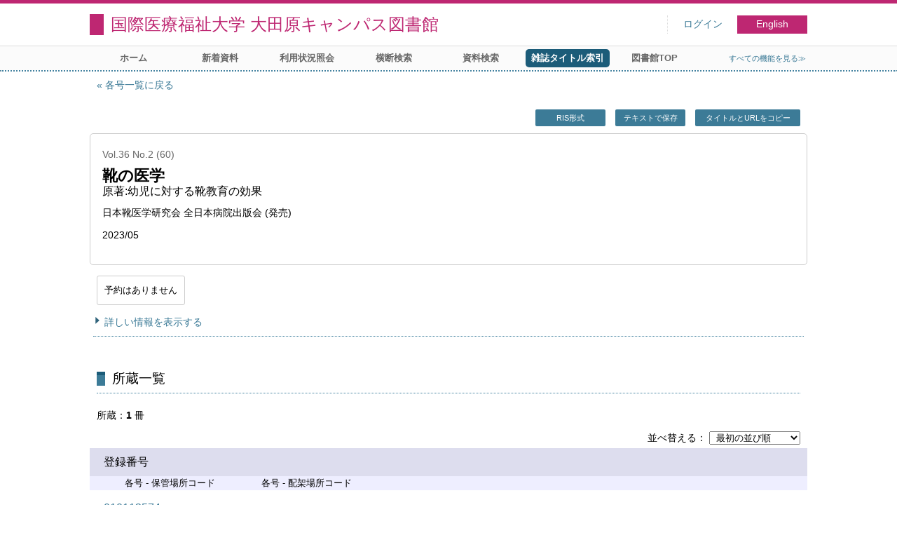

--- FILE ---
content_type: text/html; charset=UTF-8
request_url: https://opac.iuhw.ac.jp/Otawara/opac/Index_search/hlist?idxc=%E3%81%8F&vw=1&tmtl=2&jcode=0915-5015&idx=0&vsw=1&rgtn=010113574&vidx=1
body_size: 11429
content:
<!DOCTYPE html>
<html lang="ja">
<head>
<meta charset="utf-8">
<title>所蔵一覧 国際医療福祉大学 大田原キャンパス図書館</title>
<meta name="description" content="国際医療福祉大学図書館 国際医療福祉大学 大田原キャンパス図書館 OPAC">
<meta name="keywords" content="国際医療福祉大学図書館,国際医療福祉大学 大田原キャンパス図書館,OPAC">
<meta name="robots" content="INDEX,FOLLOW">
<meta name="version" content="2012.1.20">
<meta http-equiv="X-UA-Compatible" content="IE=Edge">
<meta name="viewport" content="width=device-width,initial-scale=1.0">
<link rel="icon" type="image/vnd.microsoft.icon" href="https://opac.iuhw.ac.jp/Otawara/common/images/op4-favicon.ico">
<link href="https://opac.iuhw.ac.jp/Otawara/common/styles/style.min.css?v=20210621" rel="stylesheet" type="text/css" />
<link href="https://opac.iuhw.ac.jp/Otawara/opac/Index_search/hlist/list_css?tmtl=2" rel="stylesheet" type="text/css" />
<link href="https://opac.iuhw.ac.jp/Otawara/unique/styles/0001/style.css?v=20210113" rel="stylesheet" type="text/css" />
<script type="text/javascript" src="https://opac.iuhw.ac.jp/Otawara/common/js/opac4.min.js?v=20210511" charset="utf-8"></script>
<script type="text/javascript" src="https://opac.iuhw.ac.jp/Otawara/opac/Index_search/hlist/list_js?idxc=%E3%81%8F&vw=1&tmtl=2&jcode=0915-5015&idx=0&vsw=1&rgtn=010113574&vidx=1" charset="utf-8"></script>
<script type="text/javascript">
$(document).ready( function(){
$("h1").focus();
});
</script>
</head>
<body id="pageHoldingList" class="styleBook styleList">
<div id="container" class="japanese">
<header id="header" class="clearfix">
<div class="main-box">
<div id="library-title"><a href="https://opac.iuhw.ac.jp/Otawara/opac/Top">国際医療福祉大学 大田原キャンパス図書館</a></div><nav id="top-of-page" aria-label="機能メニュー">
<ul class="link">
<li class="first login">
<div><a href="https://opac.iuhw.ac.jp/Otawara/opac/Index_search/hlist/login?idxc=%E3%81%8F&vw=1&tmtl=2&jcode=0915-5015&idx=0&vsw=1&rgtn=010113574&vidx=1">ログイン</a></div>
</li>
<li class="languages"><a href="https://opac.iuhw.ac.jp/Otawara/opac/Index_search/hlist?idxc=%E3%81%8F&amp;vw=1&amp;tmtl=2&amp;jcode=0915-5015&amp;idx=0&amp;vsw=1&amp;rgtn=010113574&amp;vidx=1&amp;lang=english" class="button-link">English</a></li>
</ul>
</nav>
</div>
<nav id="menu" aria-label="グローバルメニュー">
<ul>
<li class="menu1"><a href="https://opac.iuhw.ac.jp/Otawara/opac/Top" >ホーム</a></li>
<li class="menu2"><a href="https://opac.iuhw.ac.jp/Otawara/opac/Newly_arrived" >新着資料</a></li>
<li class="menu6"><a href="https://opac.iuhw.ac.jp/Otawara/opac/Visitor/status_list" >利用状況照会</a></li>
<li class="menu100"><a href="https://sv3.opac.jp/btc002d6/cross/Simple_search" >横断検索</a></li>
<li class="menu3"><a href="https://opac.iuhw.ac.jp/Otawara/opac/Advanced_search" >資料検索</a></li>
<li class="menu4"><a href="https://opac.iuhw.ac.jp/Otawara/opac/Index_search" ><em>雑誌タイトル索引</em></a></li>
<li class="menu100"><a href="https://www.iuhw.ac.jp/library/" >図書館TOP</a></li>
<li class="sitemap"><a href="https://opac.iuhw.ac.jp/Otawara/opac/Information/all_features">すべての機能を見る≫</a></li>
</ul>
<p class="sp-menu sp-open-menu"><span><a class="nextmark" href="javascript:void(0)" aria-controls="menu">すべて見る</a></span></p>
<p class="sp-menu sp-close-menu"><span><a class="premark" href="javascript:void(0)" aria-controls="menu">閉じる</a></span></p>
</nav>
<hr>
</header>
<main id="contents" class="clearfix">
<div class="main-box">
<section class="result">
<h1 tabindex=-1 class="headmark">所蔵一覧</h1>
<div class="detail">
<nav class="page-move upper" aria-label="ページ移動">
<a href="https://opac.iuhw.ac.jp/Otawara/opac/Index_search/vlist?idxc=%E3%81%8F&vw=1&tmtl=2&jcode=0915-5015&idx=0&vsw=1&vidx=1" class="page-back premark">各号一覧に戻る</a></nav>
<div class="page-menu">
<div class="page-download">
<a href="javascript:void(0)" id="ris" class="text-download button-link" role="button">RIS形式</a>
<a href="javascript:void(0)" id="text-download" class="text-download button-link" role="button">テキストで保存</a>
<a class="page-url button-link" href="javascript:void(0)" aria-label="この資料のタイトルとURLをクリップボードにコピーする" role="button" data-clipboard-text="靴の医学 https://opac.iuhw.ac.jp/Otawara/opac/Holding_list?rgtn=010113574">タイトルとURLをコピー</a>
<span class="page-url copied hide" data-error="コピーに失敗しました">コピーしました</span>
</div>
</div>
<section class="outline">
<h2 class="hideheading">概要</h2>
<table role="presentation">
<tr>
<td class="outline-body">
<div class="series">
<div class="item-data item-id-v-volume-number">Vol.36 No.2 (60)</div>
</div>
<div class="title">
<div class="item-data item-id-title">靴の医学</div>
</div>
<div class="subTitle">
<div class="item-data item-id-v-feature-article">原著:幼児に対する靴教育の効果</div>
</div>
<div class="author">
<div class="item-data item-id-publisher">日本靴医学研究会  全日本病院出版会 (発売)</div>
</div>
<div class="publisher">
</div>
<div class="date">
<div class="item-data item-id-v-pub-date">2023/05</div>
</div>
<div class="isbn">
</div>
</td>
</tr>
</table>
</section><section class="status">
<h2 class="hideheading">利用状況</h2>
<div class="info" data-book-id="book-545765">
<div class="reserved">
<span class="act-label no-reserve">予約はありません</span>
</div>
</div>
</section>
<section>
<h2 class="hideheading">詳細</h2>
<div class="switch-show closed "><a href="javascript:void(0)" aria-controls="book-detail">詳しい情報を表示する</a></div>
<div class="switch-show opened init"><a href="javascript:void(0)" aria-controls="book-detail">詳しい情報を閉じる</a></div>
<div class="ext" id="book-detail">
<div class="book">
<table>
<tr class="top-row">
<th>和洋区分</th>
<td class="item-id-jpn-or-foreign"><div class="codemaster"><span class="codemaster-name">和雑誌</span></div></td>
</tr>
<tr >
<th>雑誌名１</th>
<td class="item-id-title">靴の医学</td>
</tr>
<tr >
<th>各号 - 特集記事</th>
<td class="item-id-v-feature-article">原著:幼児に対する靴教育の効果</td>
</tr>
<tr >
<th>各号 - 年月次</th>
<td class="item-id-v-years-of-serial">2022</td>
</tr>
<tr >
<th>各号 - 巻号</th>
<td class="item-id-v-vol-no">Vol.36 No.2 (60)</td>
</tr>
<tr >
<th>各号 - 出版年月日</th>
<td class="item-id-v-pub-date">2023/05</td>
</tr>
<tr >
<th>巻号</th>
<td class="item-id-series">13(2),14(2),15(2),16(2),17-35,36(2),37(2),38(1-2),39(1)</td>
</tr>
<tr >
<th>発行頻度</th>
<td class="item-id-frequency"><div class="codemaster"><span class="codemaster-name">半年刊 </span></div></td>
</tr>
<tr >
<th>出 版 者</th>
<td class="item-id-publisher">日本靴医学研究会  全日本病院出版会 (発売)</td>
</tr>
<tr >
<th>ISSN1</th>
<td class="item-id-issn-1">0915-5015</td>
</tr>
<tr >
<th>保管場所コード</th>
<td class="item-id-location-code"><div class="codemaster"><span class="codemaster-code">0101</span><span class="reader-support-nbsp">&nbsp;</span><span class="codemaster-name">本校図書館</span></div></td>
</tr>
<tr class="bottom-row">
<th>配架場所コード</th>
<td class="item-id-shelf-code"><div class="codemaster"><span class="codemaster-code">0101</span><span class="reader-support-nbsp">&nbsp;</span><span class="codemaster-name">図書館1F閲覧室</span></div></td>
</tr>
</table>
</div>
</div>
</section>
</div>
<section class="list no-image">
<h2 class="headmark2" id="search-list" tabindex=-1>所蔵一覧</h2>
<div class="count"><span class="label">所蔵</span><em>1</em>&nbsp;冊</div><div class="tab-box">
<div class="tab-header-over">
<div class="right">
<div class="sort">
<label for="sort-items" class="label">並べ替える</label>
<select name="sort-items" id="sort-items"  title="選択すると並べ替えた結果を表示します">
<option value="0" selected="selected">最初の並び順</option>
<option value="1">登録番号 昇順</option>
<option value="2">登録番号 降順</option>
<option value="3">保管場所コード 昇順</option>
<option value="4">保管場所コード 降順</option>
<option value="5">配架場所コード 昇順</option>
<option value="6">配架場所コード 降順</option>
</select></div>
</div>
</div>
<div id="result-list" class="list-box">
<div class="book list-head" aria-hidden="true">
<div class="top">
<div class="upper column">&nbsp;</div>
<div class="lower column">&nbsp;</div>
</div>
<div class="second">
<div class="basic">
<div class="col1 column">
登録番号</div>
</div>
<div class="values">
<div class="col2 column">
各号 - 保管場所コード</div>
<div class="col3 column">
各号 - 配架場所コード</div>
</div>
</div>
</div>
<ul class="list-contents">
<li id="book-545765" class="book odd">
<div class="top">
<div class="no">1</div>
</div>
<div class="second">
<div class="basic">
<div class="col1 column">
<span class="reader item-name">登録番号</span><h3 class="item-data  item-id-registration-no">
<a href="https://opac.iuhw.ac.jp/Otawara/opac/Index_search/detail?idxc=%E3%81%8F&vw=1&tmtl=2&jcode=0915-5015&idx=0&vsw=1&rgtn=010113574&vidx=1&hidx=0">010113574</a></h3></div>
</div>
<div class="values">
<div class="col2 column">
<span class="reader item-name">各号 - 保管場所コード</span>
<div class="item-data codemaster  item-id-v-location-code"><span class="codemaster-code">0101</span><span class="reader-support-nbsp">&nbsp;</span><span class="codemaster-name">本校図書館</span></div>
</div>
<div class="col3 column">
<span class="reader item-name">各号 - 配架場所コード</span>
<div class="item-data codemaster  item-id-v-shelf-code"><span class="codemaster-code">0101</span><span class="reader-support-nbsp">&nbsp;</span><span class="codemaster-name">図書館1F閲覧室</span></div>
</div>
</div>
<div class="action status loading" aria-live="off"></div>
</div>
</li>
</ul>
<input class="load-status" type="hidden" value="https://opac.iuhw.ac.jp/Otawara/opac/Index_search/load_status/list/hlist?idxc=%E3%81%8F&vw=1&tmtl=2&jcode=0915-5015&idx=0&vsw=1&vidx=1&" data-rgtn="010113574">
</div>
</div>
</section>
<div class="page-download-bottom">
<a class="page-url" href="javascript:void(0)" aria-label="この資料のタイトルとURLをクリップボードにコピーする" role="button" data-clipboard-text="靴の医学 https://opac.iuhw.ac.jp/Otawara/opac/Holding_list?rgtn=010113574">この資料のタイトルとURLをコピー</a>
<span class="page-url copied hide" data-error="コピーに失敗しました">コピーしました</span>
</div>
</section>
</div>
<div id="page-top"><a href="#">トップへ戻る</a></div>
</main><footer id="footer">
<div class="copyright"><div class="company"></div></div><div class="credit"><a href="https://opac.iuhw.ac.jp/Otawara/opac/Top/about_service" target="_blank">このサービスについて</a></div>
</footer>
</div>
</body>
</html>


--- FILE ---
content_type: text/html; charset=UTF-8
request_url: https://opac.iuhw.ac.jp/Otawara/opac/Index_search/load_status/list/hlist?idxc=%E3%81%8F&vw=1&tmtl=2&jcode=0915-5015&idx=0&vsw=1&vidx=1&
body_size: 43
content:
<div  data-book-id="book-545765">
</div>


--- FILE ---
content_type: text/javascript; Charset=UTF-8;charset=UTF-8
request_url: https://opac.iuhw.ac.jp/Otawara/opac/Index_search/hlist/list_js?idxc=%E3%81%8F&vw=1&tmtl=2&jcode=0915-5015&idx=0&vsw=1&rgtn=010113574&vidx=1
body_size: 1424
content:
$(document).ready(function(){
	if ($(".result .sort select[name='sort-items']").length)
	{
		$(".result .sort select[name='sort-items']").change( function(){
			if ($(".result .sort select[name='sort-items']").children(':selected').val() != "0")
			{
				location.href = "https://opac.iuhw.ac.jp/Otawara/opac/Index_search/hlist?idxc=%E3%81%8F&vw=1&tmtl=2&jcode=0915-5015&idx=0&vsw=1&rgtn=010113574&vidx=1&hsort=" + $(".result .sort select[name='sort-items']").children(':selected').val();
			}
		} ).change();
	}

	$('<iframe />').attr({id: 'frame-download', frameborder:0, width:0, height:0}).appendTo('body');
	$("#frame-download").on('load', function() {
		if($("#frame-download").contents().find('body').html().length)
		{
			location.replace(location.href);
		}
	});

	if($(".text-download").length)
	{
		$(".text-download").on('click', function()
		{
			$("#frame-download")[0].contentWindow.location.replace('https://opac.iuhw.ac.jp/Otawara/opac/Index_search/hlist/export_text?idxc=%E3%81%8F&vw=1&tmtl=2&jcode=0915-5015&idx=0&vsw=1&rgtn=010113574&vidx=1');
			return false;
		});
	}
	if($("#ris").length)
	{
		$("#ris").on('click', function()
		{
			$("#frame-download")[0].contentWindow.location.replace('https://opac.iuhw.ac.jp/Otawara/opac/Index_search/hlist/export_ris?idxc=%E3%81%8F&vw=1&tmtl=2&jcode=0915-5015&idx=0&vsw=1&rgtn=010113574&vidx=1');
			return false;
		});
	}
});